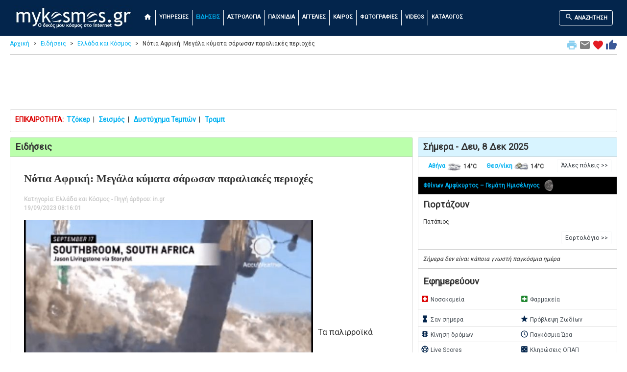

--- FILE ---
content_type: text/html; charset=UTF-8
request_url: https://www.mykosmos.gr/loc_mk/news/all/2277903/notia-afrikh-megala-kumata-sarwsan-paraliakes-perioxes.htm
body_size: 16842
content:



<!DOCTYPE html>
<html lang="el">
<head>
<!-- Google Tag Manager -->
<script>(function(w,d,s,l,i){w[l]=w[l]||[];w[l].push({'gtm.start':
new Date().getTime(),event:'gtm.js'});var f=d.getElementsByTagName(s)[0],
j=d.createElement(s),dl=l!='dataLayer'?'&l='+l:'';j.async=true;j.src=
'https://www.googletagmanager.com/gtm.js?id='+i+dl;f.parentNode.insertBefore(j,f);
})(window,document,'script','dataLayer','GTM-5KKV3N');</script>
<!-- End Google Tag Manager -->
	<title>Νότια Αφρική: Μεγάλα κύματα σάρωσαν παραλιακές περιοχές | mykosmos.gr</title>
	<meta charset="utf-8">
	<meta name="viewport" content="width=device-width, initial-scale=1">
	<meta name="description" content="Νότια Αφρική: Μεγάλα κύματα σάρωσαν παραλιακές περιοχές καθώς και ειδήσεις και όλη η επικαιρότητα." />	<meta name="keywords" content="Νότια Αφρική: Μεγάλα κύματα σάρωσαν παραλιακές περιοχές, ειδησεις, επικαιρότητα, ελλαδα, κοσμος, αθλητικα, ψυχαγωγια, lifestyle, οικονομικα, αρθρα, εκλογικα, ellada, kosmos, athlitika, oikonomia, arthra, eklogika, psyxagwgia, mykosmos, mykosmos.gr" />	
		
	<meta name="verify-v1" content="7gaUeDc1AsECMcuo17np8olVNvnYlo+3sHD+sEZ0vVY=" />

	<link rel="stylesheet" href="https://fonts.googleapis.com/css?family=Roboto">
	<link rel="stylesheet" href="https://fonts.googleapis.com/icon?family=Material+Icons">
	
    <link rel="stylesheet" href="https://stackpath.bootstrapcdn.com/bootstrap/4.4.1/css/bootstrap.min.css" integrity="sha384-Vkoo8x4CGsO3+Hhxv8T/Q5PaXtkKtu6ug5TOeNV6gBiFeWPGFN9MuhOf23Q9Ifjh" crossorigin="anonymous">
    <script src="https://cdnjs.cloudflare.com/ajax/libs/jquery/3.5.1/jquery.min.js" integrity="sha512-bLT0Qm9VnAYZDflyKcBaQ2gg0hSYNQrJ8RilYldYQ1FxQYoCLtUjuuRuZo+fjqhx/qtq/1itJ0C2ejDxltZVFg==" crossorigin="anonymous"></script>
    <script src="https://cdn.jsdelivr.net/npm/popper.js@1.16.0/dist/umd/popper.min.js" integrity="sha384-Q6E9RHvbIyZFJoft+2mJbHaEWldlvI9IOYy5n3zV9zzTtmI3UksdQRVvoxMfooAo" crossorigin="anonymous"></script>
    <script src="https://stackpath.bootstrapcdn.com/bootstrap/4.4.1/js/bootstrap.min.js" integrity="sha384-wfSDF2E50Y2D1uUdj0O3uMBJnjuUD4Ih7YwaYd1iqfktj0Uod8GCExl3Og8ifwB6" crossorigin="anonymous"></script>


<link rel="canonical" href="https://www.mykosmos.gr/loc_mk/news/all/2277903/notia-afrikh-megala-kumata-sarwsan-paraliakes-perioxes.htm"><meta property="og:title" content="Νότια Αφρική: Μεγάλα κύματα σάρωσαν παραλιακές περιοχές">
<meta property="og:description" content="Νότια Αφρική: Μεγάλα κύματα σάρωσαν παραλιακές περιοχές καθώς και ειδήσεις και όλη η επικαιρότητα.">
<meta property="og:image" content="https://www.in.gr/wp-content/uploads/2023/09/waves-600x448.jpg">
<meta property="og:url" content="https://www.mykosmos.gr/loc_mk/news/all/2277903/notia-afrikh-megala-kumata-sarwsan-paraliakes-perioxes.htm">
<meta property="og:type" content="website">
<meta property="fb:app_id" content="187298169768853" />
	
    <script type="application/ld+json">
    {
      "@context": "https://schema.org",
      "@type": "NewsArticle",
      "mainEntityOfPage": {
        "@type": "WebPage",
        "@id": "https://www.mykosmos.gr/loc_mk/news/all/2277903/notia-afrikh-megala-kumata-sarwsan-paraliakes-perioxes.htm"
      },
      "headline": "Νότια Αφρική: Μεγάλα κύματα σάρωσαν παραλιακές περιοχές",
      "image": [
        "https://www.in.gr/wp-content/uploads/2023/09/waves-600x448.jpg"
       ],
      "datePublished": "2023-09-19 08:16:01",
      "dateModified": "2023-09-19 08:16:01",
      "author": {
        "@type": "Person",
        "name": "mykosmos.gr"
      },
       "publisher": {
        "@type": "Organization",
        "name": "mykosmos.gr",
        "logo": {
          "@type": "ImageObject",
          "url": "https://www.mykosmos.gr/loc_mk/images/new_logo.png"
        }
      }
    }
    </script>

  <link rel="shortcut icon" href="https://www.mykosmos.gr/favicon.ico" type="image/x-icon" />
  <link rel="apple-touch-icon" sizes="180x180" href="https://www.mykosmos.gr/apple-touch-icon.png">
  <link rel="icon" type="image/png" sizes="32x32" href="https://www.mykosmos.gr/favicon-32x32.png">
  <link rel="icon" type="image/png" sizes="16x16" href="https://www.mykosmos.gr/favicon-16x16.png">

  <style>
    html {
		font-size:14px;	
	}
	
	body {
		font-family: 'Roboto';
		background-color: #ffffff;
		color: #333333;
	}
	
	hr {
		border-top: 1px solid #cccccc;
		margin:5px 0px;
	}
	
	.hr-list {
		border-top: 0px solid #cccccc;
		margin:0px;
		padding:0px;
	}
	
	.hr2 {
		margin:0px;
		padding:0px;
	}
	
	h1 {
		font-weight:bold;
		font-size: 1.33rem;
		padding:10px;
		margin:0;
	}
	
	h2 {
		font-weight:bold;
		font-size: 1.33rem;
		padding:10px;
		margin:0;
	}
	
	h3 {
		font-weight:bold;
		font-size: 1.21rem;
		padding:10px;
		margin:0;
	}
	
	h4 {
		font-weight:bold;
		font-size: 1.21rem;
		padding:0px 10px;
		margin:0;
	}
	
	h5 {
		font-weight:bold;
		font-size: 1.21rem;
		padding:0px 10px;
		margin:0;
	}
	
	input {
		margin-bottom:5px;
	}
	
	.table {
		margin-bottom:0px;
	}
	
    .container {
      max-width:1280px;
    }
 
    .container2 {
      padding-top:0px; /* fixed-top 60px, no margin */
	  margin-top:-10px;
    }
	
	.row {
		margin:0;
	}

    .row.content {
		text-align:left;
	}	  
	  
    .row.content2 {
		text-align:center;
	}

    .row.content3 {
		text-align:left;
		font-size:0.85rem;
	}

    .row.contentbot {
		text-align:center;
		padding-top:10px;
	}
	
	.col-sm-3 .col-xl-3 {
		padding:0;
		margin:0;
	}
	
	.col-sm-3 p .col-xl-3 p {
		padding:10px;
		margin:0;
	}
	
	.col-sm-3 h3 .col-xl-3 h3 {
		padding:10px;
		margin:0;
	}
	  
 	.col-nopad { 
		padding:0;
	}
	
	.card-body2 {padding:0;}

	.card-ad {padding:0;text-align:center;border:0px;padding-top:10px;}
	
	.card-ad-sa {padding:0;text-align:center;}
	
	.card {
		margin:0;
		margin-bottom:10px;
	}
	
	.card {
		padding:0;
		margin:0;
		margin-bottom:10px;
	}
	
	.card-main {
		margin: 0 auto;
		float:none;
		margin-bottom:10px;
		border: 3px solid #dddddd;
		border-radius:0;
		max-width:270px;
		padding:0;
	}
	
	.card-header {padding:8px 10px;}
	.card-title {margin:0px;padding:0px;}
	.card-title-som {background-color:#fdd5b2;}
	.card-title-green {background-color:#bbffac;}
	.card-title-tir {background-color:#d8f4ff;}
	.card-title-gray {background-color:#444444;color:orange;}
	
	.card-black {
		background-color:#000;
		color:#ccc;
	}
	
	.card-black .mleftsec h2 {
		color:orange;
	}
	
	.card-black .list-group-item {
		background-color: #000000;
		color: #cccccc;
		font-weight:bold;
		border: 1px solid rgba(238,238,238,.25);
	}
	
	.card-black .list-group-item-notlast {
		border-bottom:none;
	}

	.card-black .mmidsec {
		text-align:left;
		padding-top:110px;
	}
	
	.card-black .mmidsec2 {
		text-align:left;
		padding-top:60px;
	}
	
	.card-black .midsec p {
		padding-top:20px;
	}
	
	.card-black .lbl2 {
		color:orange;
	}
	
	.lbl {
		font-weight: bold;
		font-size: 1.61rem;
	}

	.lbl2 {
		font-weight: bold;
		font-size: 1.61rem;
		color:#bbbbbb;
	}
	
	.lbl3 {
		font-weight: bold;
		font-size: 1.21rem;
	}
	
	.curshand {cursor: pointer; cursor: hand;}

	.leftsec .table {
		margin-top:15px;
		font-size:0.86rem;
	}
	
	.midsec .table {
		margin-top:15px;
		margin-bottom:15px;
	}
	
	.leaflet-routing-container {
		display: none !important;
	}
	
	.leafletpup {
		font-size: 11px;
		font-family: 'Roboto';
		min-width: 170px;
	}
	
	.leafletpup a.btn.btn-primary {
	  font-size:11px;
	  color: #ffffff;
	  text-decoration: none;
	}

	.modal-dialog {
		max-width: 100%;
		width: auto !important;
		display: inline-block;
	}	  
		
	.pulse {
		animation: pulsate 1s ease-out;
		-webkit-animation: pulsate 1s ease-out;
		-webkit-animation-iteration-count: infinite; 
		opacity: 0.0
	}
	
	@keyframes pulsate {
		0% {transform: opacity: 0.0;}
		50% {opacity: 1.0;}
		100% {transform: opacity: 0.0;}
	}
	  
	.legend {
	  line-height: 20px;
	  padding: 5px;
	  color: rgb(236, 233, 233);
	  background: rgb(0,0,0,0.7) ;
	  border-radius: 5%;
	}
	  
	.legend i {
	  width: 30px;
	  height: 20px;
	  float: left;
	  margin-right: 8px;
	  opacity: 0.7;
	  background: black
	}
	
	a {
	  color: #00b0f0;
	  text-decoration: none;
	}

	a:hover {
	  color: #187bcd;
	  text-decoration: none;
	}
	
	.row-alert {
		padding:0;
		padding-bottom:5px;
		margin:-15px 5px 0px 5px;
	}

	.alert {
		margin-bottom:0px;
	}
	
	.sharingmenu {
		color:#333333;
	}
	
	.socialnetworks {
		clear:both;
		width:100%;
		height:22px;
		padding-bottom:30px;
		text-align:center;
	}

	.socialnetworks .fblike {
		width:128px;
		height:20px;
		display:inline;
		margin-right:10px;
	}
	  
	#extdiv {
		height: 300px;
		padding-top: 100px;
		text-align: center;	
	}
	
	#search {
		min-height:300px;
		text-align: left;
		margin-top:10px;
		background-color: #eeeeee;
		padding:20px;
	}

	#search2 {
		min-height:450px;
		text-align: left;
		background-color: #eeeeee;
		padding:20px;
		padding-top:100px;
	}
	
	#search2 p.indented
	{
		padding:5px 50px;
	}
	
	#search3 {
		text-align: left;
		background-color: #eeeeee;
		padding:20px;
	}
	
	#search3b {
		text-align: left;
		background-color: #333333;
		color: #fff;
		padding:20px;
	}
	
	.anemos {
		font-size:0.81rem;
	}
	
	.mainright {
		margin-bottom:5px;
		background-color:#ebfceb;
		padding:20px;
	}	

	.mainright .units {
		text-align:center;
	}
	
	.mainright2 {
		margin-bottom:5px;
		background-color:#eeeeee;
		padding:10px 5px 10px 5px;
		margin:5px 0px 5px 0px;
	}

	.table-weather {
		font-size: 0.91rem;
		text-align:center;
	}
	
	.table-weather {
		font-size: 0.91rem;
		text-align:center;
	}
	
	.othercams {
		margin: 0 auto;float:none;
		font-size:0.91rem;
	}
	
	.outp
	{
		background-color:#ebfceb;
		color:#88B213;
		font-size:1.79rem;
		font-weight:bold;
		border:none;
		text-align:right;
		padding:0px;
		margin:0px;
	}

	.outp2 {
		color:#88B213;
		font-size:1.61rem;
		font-weight:bold;	
		text-align:center;
	}
	
		
	.outp_2 {
		font-size:1.43rem;
		font-weight:bold;	
		text-align:center;
	}
	
	span.tzoker1 {
	  background: #000169;
	  border-radius: 1em;
	  -moz-border-radius: 1em;
	  -webkit-border-radius: 1em;
	  color: #ffffff;
	  display: inline-block;
	  font-weight: bold;
	  line-height: 2em;
	  margin-right: 5px;
	  text-align: center;
	  width: 2em; 
	  font-size:1.4rem;
	}

	span.tzoker2 {
	  background: #ffbf00;
	  border-radius: 1em;
	  -moz-border-radius: 1em;
	  -webkit-border-radius: 1em;
	  color: #000169;
	  display: inline-block;
	  font-weight: bold;
	  line-height: 2em;
	  margin-right: 5px;
	  text-align: center;
	  width: 2em; 
	  font-size:1.4rem;
	}
	
	span.extra5 {
	  background: #a8226f;
	  border-radius: 1em;
	  -moz-border-radius: 1em;
	  -webkit-border-radius: 1em;
	  color: #fff;
	  display: inline-block;
	  font-weight: bold;
	  line-height: 2em;
	  margin-right: 5px;
	  text-align: center;
	  width: 2em; 
	  font-size:1.4rem;
	}
	
	span.super3 {
	  background: #ef3128;
	  border-radius: 1em;
	  -moz-border-radius: 1em;
	  -webkit-border-radius: 1em;
	  color: #fff;
	  display: inline-block;
	  font-weight: bold;
	  line-height: 2em;
	  margin-right: 5px;
	  text-align: center;
	  width: 2em; 
	  font-size:1.4rem;
	}
	
	span.pspin_red {
	  background: #e2091c;
	  border-radius: 1em;
	  -moz-border-radius: 1em;
	  -webkit-border-radius: 1em;
	  color: #fff;
	  display: inline-block;
	  font-weight: bold;
	  line-height: 2em;
	  margin-right: 5px;
	  text-align: center;
	  width: 2em; 
	  font-size:1.4rem;
	}
	
	span.pspin_blue {
	  background: #01809f;
	  border-radius: 1em;
	  -moz-border-radius: 1em;
	  -webkit-border-radius: 1em;
	  color: #fff;
	  display: inline-block;
	  font-weight: bold;
	  line-height: 2em;
	  margin-right: 5px;
	  text-align: center;
	  width: 2em; 
	  font-size:1.4rem;
	}
	
	span.pspin_green {
	  background: #019642;
	  border-radius: 1em;
	  -moz-border-radius: 1em;
	  -webkit-border-radius: 1em;
	  color: #fff;
	  display: inline-block;
	  font-weight: bold;
	  line-height: 2em;
	  margin-right: 5px;
	  text-align: center;
	  width: 2em; 
	  font-size:1.4rem;
	}
	
	span.pspin_dark {
	  background: #222222;
	  border-radius: 1em;
	  -moz-border-radius: 1em;
	  -webkit-border-radius: 1em;
	  color: #fff;
	  display: inline-block;
	  font-weight: bold;
	  line-height: 2em;
	  margin-right: 5px;
	  text-align: center;
	  width: 2em; 
	  font-size:1.4rem;
	}
	
	span.pspin_dark2 {
	  background: #222222;
	  border-radius: 1em;
	  -moz-border-radius: 1em;
	  -webkit-border-radius: 1em;
	  color: #efb31e;
	  display: inline-block;
	  font-weight: bold;
	  line-height: 2em;
	  margin-right: 5px;
	  text-align: center;
	  width: 2em; 
	  font-size:1.4rem;
	}
	
	span.kino {
	  background: #efb31e;
	  border-radius: 1em;
	  -moz-border-radius: 1em;
	  -webkit-border-radius: 1em;
	  color: #000;
	  display: inline-block;
	  font-weight: bold;
	  line-height: 2em;
	  margin-right: 5px;
	  margin-bottom: 2px;
	  text-align: center;
	  width: 2em; 
	  font-size:1.4rem;
	}
	
	span.kino2 {
	  background: #a1dded;
	  border-radius: 1em;
	  -moz-border-radius: 1em;
	  -webkit-border-radius: 1em;
	  color: #000;
	  display: inline-block;
	  font-weight: bold;
	  line-height: 2em;
	  margin-right: 5px;
	  margin-bottom: 2px;
	  text-align: center;
	  width: 2em; 
	  font-size:1.4rem;
	}
	
	span.kino2_2 {
	  background: #ff9001;
	  border-radius: 1em;
	  -moz-border-radius: 1em;
	  -webkit-border-radius: 1em;
	  color: #000;
	  display: inline-block;
	  font-weight: bold;
	  line-height: 2em;
	  margin-right: 5px;
	  margin-bottom: 2px;
	  text-align: center;
	  width: 2em; 
	  font-size:1.4rem;
	}
	
	span.kino2_3 {
	  background: #ebebec;
	  border-radius: 1em;
	  -moz-border-radius: 1em;
	  -webkit-border-radius: 1em;
	  color: #000;
	  display: inline-block;
	  font-weight: bold;
	  line-height: 2em;
	  margin-right: 5px;
	  margin-bottom: 2px;
	  text-align: center;
	  width: 2em; 
	  font-size:1.4rem;
	}
	
	span.kino3 {
	  background: #FFDA1C;
	  border-radius: 1em;
	  -moz-border-radius: 1em;
	  -webkit-border-radius: 1em;
	  color: #000;
	  display: inline-block;
	  font-weight: bold;
	  line-height: 2em;
	  margin-right: 5px;
	  margin-bottom: 2px;
	  text-align: center;
	  width: 2em; 
	  font-size:1.4rem;
	}
	
	span.kinofront {
		font-size:1.4rem;
		color: #aaa;
		font-weight:bold;
	}
	
	span.eurojackpot1 {
	  background: #ecc463;
	  border-radius: 1em;
	  -moz-border-radius: 1em;
	  -webkit-border-radius: 1em;
	  color: #1e1f24;
	  display: inline-block;
	  font-weight: bold;
	  line-height: 2em;
	  margin-right: 5px;
	  text-align: center;
	  width: 2em; 
	  font-size:1.4rem;
	}

	span.eurojackpot2 {
	  background: #1e1f24;
	  border-radius: 1em;
	  -moz-border-radius: 1em;
	  -webkit-border-radius: 1em;
	  color: #ffffff;
	  display: inline-block;
	  font-weight: bold;
	  line-height: 2em;
	  margin-right: 5px;
	  text-align: center;
	  width: 2em; 
	  font-size:1.4rem;
	}
	
	.camonline {
		color:#00ff00;
		font-weight:bold;
	}

	.camoffline {
		color:#ff0000;
		font-weight:bold;
	}
	  
	.camlive {
		color:#ffa500;
		font-weight:bold;
	}
	
	.camexternal {
		color:#800080;
		font-weight:bold;
	}
	
	.col-no-mrg-rt {
		padding-right:0;
		padding-top:5px;
	}
	
	.col-no-mrg-lft {
		padding-left:5px;
		padding-top:5px;
	}
	
	.err {
		text-align: center;
		color:#ff0000;
	}
	
	.err p {
		text-align: center;
	}
	
	.down {
		color:#db0000;
	}
	
	.up {
		color:#46c818;
	}
	
	.hot {
		color:#ff0000;
	}

	.cold {
		color:#33CCFF;
	}
	
	.buffer {
		margin-top:20px;
	}
	
	#gasnew {
		min-height:300px;
		text-align: left;
		margin-top:10px;
		margin-bottom:10px;
		background-color: #ffedcc;
		padding:20px;
	}

	#gasnew .units
	{
		float:right;
		padding:2px;
		margin:0px;
	}

	#gasnew .outp
	{
		background-color:#ffedcc;
		color:#88B213;
		font-size:1.61rem;
		font-weight:bold;
		border:none;
		text-align:right;
		padding:0px;
		margin:0px;
	}

	#gasnew .outp2
	{
		background-color:#ffedcc;
		color:#88B213;
		font-size:1.61rem;
		font-weight:bold;
		border:none;
		text-align:center;
		padding:8px 10px;
		margin:0px;
	}
	
	.modal {
		margin-top:80px;
	}
	
	.btn-submit {
		background-color: green;
		font-weight:bold;
		color:#fff;
		font-size:1.31rem;
	}
	
	.btn-submit-mg {
		margin-bottom:30px;
	}
	
	.btn-submit2 {
		background-color: yellow;
		font-weight:bold;
		color:#000;
		font-size:1.21rem;
		margin-top:5px;
		margin-bottom:5px;
	}
	
	.btn-submit3 {
		background-color: red;
		font-weight:bold;
		color:#fff;
		font-size:1.21rem;
		margin-top:5px;
		margin-bottom:5px;
	}

	.btn-submit4 {
		background-color: green;
		font-weight:bold;
		color:#fff;
		font-size:1.21rem;
		margin-top:5px;
		margin-bottom:5px;
	}

	.btn-primary {
		font-weight: bold;
		font-size:1.21rem;
		margin-top:10px;
		margin-bottom:10px;
	}
	
	a.btn.btn-primary {
	  font-size:1.21rem;
	  color: #ffffff;
	  text-decoration: none;
	}

	.btn-primary-nav {
		font-weight: bold;
		margin-top:5px;
		margin-bottom:5px;
		border:1px solid #ffffff;
		font-size:0.79rem;
	}
	
	a.btn.btn-primary-nav {
	  color: #ffffff;
	  text-decoration: none;
	  font-size:0.79rem;
	}
	
	a:hover.btn.btn-primary-nav {
	  color: #00b0f0 !important;
	}

	.breadcrumb a {
	  color: #00b0f0;
	  text-decoration: none;
	}

	.breadcrumb a:hover {
	  color: #187bcd;
	  text-decoration: none;
	}
	
	.bcrumb {
		padding:0px 0px 5px 0px;
		margin:0px -10px 5px -10px;
		border-bottom: 0px solid #cccccc;
	}
	
	ul.breadcrumb {
	  padding: 0px;
	  padding-bottom: 3px;
	  margin-bottom:10px;
	  margin-top:17px;
	  list-style: none;
	  background-color: #ffffff;
	  color: #333333;
	}

	ul.breadcrumb li {
	  display: inline;
	  font-size: 12px;
	}

	ul.breadcrumb li+li:before {
	  padding: 8px;
	  content: ">";
	}
	
	.font-style-menu {color:#fff;vertical-align:text-bottom;font-size:1.21rem;}
	
	.font-style-menu:hover {
	  color: #00b0f0 !important;
	}
	
	.font-style-menu.active {
	  color: #00b0f0 !important;
	}
	
	.font-style-blue {color:#03254c;vertical-align:text-bottom;font-size:1.21rem;}
	.font-style-red {color:#db0000;vertical-align:text-bottom;font-size:1.21rem;}
	.font-style-green {color:#1b842c;vertical-align:text-bottom;font-size:1.21rem;}
	.font-style-orange {color:#ffa500;vertical-align:text-bottom;font-size:2rem;}
	.font-style-orange2 {color:#ffa500;vertical-align:text-bottom;font-size:1.6rem;}
	.font-style-orange3 {color:#ffa500;vertical-align:text-bottom;font-size:5rem;}

	.navbar {
	  margin: 0;
	  background-color: #03254c;
	  z-index: 9999;
	  border: 0;
	  border-radius: 0;
	  font-weight:bold;
	  font-size:0.79rem;
	  vertical-align:text-top;
	}

	.navbar li a, .navbar .navbar-brand {
	  color: #ffffff !important;
	}
	
	.navbar-nav li a:hover, .navbar-nav li.active a {
	  color: #00b0f0 !important;
	}

	.navbar-default .navbar-toggle {
	  border-color: transparent;
	  color: #ffffff !important;
	}
	
	.navbar-light {padding-right:10px;color:#ffffff}
	
	.navbar-div-left {
		border-left: 1px solid #fff;	
	}
	
	.leftsec {
		text-align:left;
		padding:5px;
		font-size:12px;
	}
	
	.leftsec h3 {
		font-weight:bold;
		padding-bottom:20px;
	}
	
	.leftsec .list-group-item {
		padding:7px;
		padding-left: 25px;
		text-indent: -10px;
	}
	
	.leftsec p {
		margin: 0px;
		padding: 5px 10px;
	}
	
	.midsec {
		text-align:left;
		padding:5px;
		font-size:1.14rem;
	}

	.midsec .form-control {
		font-size:1.14rem;
		background-color: #ddd;
	}
	
	.midsec p {
		margin: 0px;
		padding: 5px 10px;
	}

	.midsec .img_fright {
		float: right;
		padding: 5px;
	}
	
	.code {
		background-color:#EEEEEE;
		font-family:Consolas,Monaco,Lucida Console,Liberation Mono,DejaVu Sans Mono,Bitstream Vera Sans Mono,Courier New;
		width: 100%;
	}
	
	.dropdown-menu {
		background-color: #eeeeee;
		font-weight:bold;
		color:#000;
		font-size:1.14rem;
		width:100%;
		z-index:9999;
		max-height: 400px;
		overflow-y: auto;
	}
	
	.dropdown-item {
		white-space: normal;		
	}
	
	.list-group {line-height:1.1;}
	
	.list-group-item2 {
		color: #333333;
		font-weight:bold;
		font-size:1.14rem;
	}
	
	#map {
		width: 100%;
		height: 850px;
		position:static;
		z-index:99;
	}
	
	#map2 {
		width: 100%;
		height: 500px;
		position:static;
		z-index:99;
	}
	
	#map_foties {
		width: 100%;
		height: 670px;
		position:static;
		z-index:99;
	}	
	
	#map3 {
		min-width:171px;
		height:153px;
		margin-top:10px;
		border: 3px solid #dddddd;
		border-radius:0;
	}
	
	#ktelmap {
		width: 100%;
		height: 400px;
		position:static;
		z-index:99;
	}
	
	.citydescription {
		padding-left:3px;
		margin:0;
		position:absolute;
		bottom:0px;
		left:0px;
		width:100%;
		color: #fff; 
		background-color:black;  
		font-size:1.07rem;   
		opacity:0.7; /* transparency */  
		filter:alpha(opacity=70); /* IE transparency */ 
	}
	
	.citymain {
		float:left; 
		position:relative;
		border:solid 2px #eeeeee;
		padding:0px;
		margin:10px 10px;
		width:150px;
		height:115px;
		overflow:hidden;
	}

	.citymain2 {
		float:right; 
		position:relative;
		border:solid 2px #eeeeee;
		padding:0px;
		margin:10px 10px;
		width:150px;
		height:115px;
		overflow:hidden;
	}
	
	.mainimg1desc {
		text-align:left; 
		position:absolute;
		bottom:0px;
		left:0px;
		line-height:1.2em;
		width:100%;
		padding:12px 10px;
		margin:0px;
		color: #eeeeee; 
		background-color:black;  
		font-size:1.43rem;   
		opacity:0.7; /* transparency */  
		filter:alpha(opacity=80); /* IE transparency */ 
	}
		
	.centercont {
		margin:10px 0px 0px 0px;
		padding:30px 0px;
		background-color: #000000;
		background-image: linear-gradient(to bottom, #979797, #000000);
	}

	.alert {
		margin-top:10px;
	}
	
	.marker-pin {
	  width: 30px;
	  height: 30px;
	  border-radius: 50% 50% 50% 0;
	  background: #c30b82;
	  position: absolute;
	  transform: rotate(-45deg);
	  left: 50%;
	  top: 50%;
	  margin: -15px 0 0 -15px;
	}

	.custom-div-icon i {
	  position: absolute;
	  width: 22px;
	  font-size: 1.57rem;
	  left: 0;
	  right: 0;
	  margin: 10px auto;
	  text-align: center;
	}
	
	#developer {
		font-size: 1.35rem;
	}
	
	.ui-autocomplete {
	  font-family: 'Roboto';
	  position: absolute;
	  top: 100%;
	  left: 0;
	  z-index: 9991;
	  display: none;
	  float: left;
	  min-width: 160px;
	  padding: 5px;
	  margin: 2px 0 0;
	  list-style: none;
	  font-size: 16px;
	  text-align: left;
	  background-color: #ffffff;
	  border: 1px solid #cccccc;
	  border: 1px solid rgba(0, 0, 0, 0.15);
	  border-radius: 4px;
	  -webkit-box-shadow: 0 6px 12px rgba(0, 0, 0, 0.175);
	  box-shadow: 0 6px 12px rgba(0, 0, 0, 0.175);
	  background-clip: padding-box;
	  white-space: normal;
	}

	.ui-autocomplete > li > div {
	  display: block;
	  padding: 3px 20px;
	  clear: both;
	  font-weight: normal;
	  line-height: 1.42857143;
	  color: #333333;
	  white-space: normal;
	}

	.ui-state-hover,
	.ui-state-active,
	.ui-state-focus {
	  text-decoration: none;
	  color: #262626;
	  background-color: #f5f5f5;
	  cursor: pointer;
	  white-space: normal;
	}

	.ui-helper-hidden-accessible {
	  border: 0;
	  clip: rect(0 0 0 0);
	  height: 1px;
	  margin: -1px;
	  overflow: hidden;
	  padding: 0;
	  position: absolute;
	  width: 1px;
	  white-space: normal;
	}
	
	#kino-stat {
		height:700px;
		margin: 0 auto;
	}
	
	.gamelez {
		font-size:0.86rem;
		width:100px;
		margin:10px;
		text-align:center;
	}
	  
	.signs {
		width:90px;
		margin:5px;
		text-align:center;
	}
	
	.swf{
	  width:100%;
	  padding-top:59%;
	  position:relative;
	}

	.swf object{
	  position:absolute;
	  toP:0;
	  left:0;
	  bottom:0;
	  right:0;
	}
	
	.proto1 {
		display:inline-block;
		width: 195px;
	}
	
	.proto2 {
		display:inline-block;
		font-size:0.86rem;
		width:130px;
	}
	
	.proto2 h2 {font-size:1rem;}
	
	span.mag3 {
	  background: #07fcf3;
	  border-radius: 1em;
	  -moz-border-radius: 1em;
	  -webkit-border-radius: 1em;
	  display: inline-block;
	  font-weight: bold;
	  line-height: 2em;
	  margin-right: 5px;
	  text-align: center;
	  width: 2em; 
	  font-size:21px;
	}

	span.mag4 {
	  background: #f3fc07;
	  border-radius: 1em;
	  -moz-border-radius: 1em;
	  -webkit-border-radius: 1em;
	  display: inline-block;
	  font-weight: bold;
	  line-height: 2em;
	  margin-right: 5px;
	  text-align: center;
	  width: 2em; 
	  font-size:21px;
	}

	span.mag5 {
	  background: #fca807;
	  border-radius: 1em;
	  -moz-border-radius: 1em;
	  -webkit-border-radius: 1em;
	  display: inline-block;
	  font-weight: bold;
	  line-height: 2em;
	  margin-right: 5px;
	  text-align: center;
	  width: 2em; 
	  font-size:21px;
	}
	
	span.mag6 {
	  background: #f70b00;
	  border-radius: 1em;
	  -moz-border-radius: 1em;
	  -webkit-border-radius: 1em;
	  display: inline-block;
	  font-weight: bold;
	  line-height: 2em;
	  margin-right: 5px;
	  text-align: center;
	  width: 2em; 
	  font-size:21px;
	}
	
	#newsitem
	{
		margin:0px;
		padding:10px;
		text-align: left;
		font-weight:normal;
		font-size:17px;
		line-height:1.4em;
	}

	#newsitem h1
	{
		margin:0px;
		padding:5px 0px 10px 0px;
		font-weight:bold;
		font-family: Georgia;  
		font-size:22px;
	}

	#newsitem #newsinfo
	{
		margin:0px;
		padding:10px 0px 5px 0px;
		font-weight:bold;
		color:#cccccc;
		font-size:12px;
		line-height:1.5em;
	}

	#newsitem p
	{
		margin:0px;
		padding:10px 0px;
	}

	#newsitem img
	{
		margin:0px;
		padding:0px 10px 5px 0px;
		max-width: 100%
		height: auto;
	}

	#newsitem #newssource img
	{
		margin:0px;
		padding:0px;
	}

	.prosfores {
		min-width: 140px;
		font-size:0.86rem;
	}
	
	.radio {
		display:inline-block;
		width: 90px;
		height:50px;
		text-align:center;
		margin:0px;
		padding:0px;
		margin-top:10px;
	}
	
    footer {
      background-color: #333333;
      color: white;
      padding: 15px;
	  font-size:0.86rem;
    }
	
	/*
	 * Bootstrap Cookie Alert by Wruczek
	 * https://github.com/Wruczek/Bootstrap-Cookie-Alert
	 * Released under MIT license
	 */
	.cookiealert {
		position: fixed;
		bottom: 0;
		left: 0;
		width: 100%;
		margin: 0 !important;
		z-index: 999;
		opacity: 0;
		border-radius: 0;
		transform: translateY(100%);
		transition: all 500ms ease-out;
		color: #ecf0f1;
		background: #333;
		font-size:0.86rem;
		text-align:justify;
	}

	.cookiealert.show {
		opacity: 1;
		transform: translateY(0%);
		transition-delay: 1000ms;
	}

	.cookiealert a {
		text-decoration: none
	}

	.cookiealert .acceptcookies {
		margin-left: 10px;
		vertical-align: baseline;
		font-size:1rem;
		font-weight:bold;
	}
	
	.spriteicons {background:url(/loc_mk/images/menuicons.png);}
	.ricons {width:15px;}
		.fgreece {height:9px; background-position:-54px -134px;}
		.fuk {height:9px; background-position:-54px -143px;}
		.fgermany {height:9px; background-position:-54px -152px;}
		.fusa {height:9px; background-position:-54px -161px;}
		.fjapan {height:9px; background-position:-54px -170px;}
		.fcanada {height:9px; background-position:-54px -179px;}
		.feuro {height:9px; background-position:-54px -188px;}
		.fswiss {height:9px; background-position:-54px -242px;}
		.iopap {height:15px; background-position:-54px -90px;}		

	#ose {
		height:1000px;
	}
	
	#xartis-ploia {
		height: 850px;
	}
	  
	.carousel-inner img {
    	width: 100%;
    	height: 100%;
  	}
	

	.embed-responsive{display:block;overflow:hidden;padding:0;position:relative;width:100%}.embed-responsive::before{content:'';display:block}.embed-responsive .embed-responsive-item,.embed-responsive iframe,.embed-responsive embed,.embed-responsive object,.embed-responsive video{border-width:0;bottom:0;height:100%;left:0;position:absolute;top:0;width:100%}.embed-responsive-21by9::before{padding-top:calc( 9 / 21 * 100%)}.embed-responsive-16by9::before{padding-top:calc( 9 / 16 * 100%)}.embed-responsive-4by3::before{padding-top:calc( 3 / 4 * 100%)}.embed-responsive-1by1::before{padding-top:calc( 1 / 1 * 100%)}.embed-responsive-21by9::before{padding-top:calc( 9 / 21 * 100%)}.embed-responsive-16by9::before{padding-top:calc( 9 / 16 * 100%)}.embed-responsive-4by3::before{padding-top:calc( 3 / 4 * 100%)}.embed-responsive-1by1::before{padding-top:calc( 1 / 1 * 100%)}.embed-responsive-21by9::before{padding-top:calc( 9 / 21 * 100%)}.embed-responsive-16by9::before{padding-top:calc( 9 / 16 * 100%)}.embed-responsive-4by3::before{padding-top:calc( 3 / 4 * 100%)}.embed-responsive-1by1::before{padding-top:calc( 1 / 1 * 100%)}
	
	@media screen and (min-width : 769px) and (max-width: 1023px) {
	  html {font-size:12px;}
	}
    
    @media screen and (max-width: 768px) {
      .row.content {height:auto;}
	  .row.content2 {height: auto;}
	  .grow {margin-left:-20px;margin-right:-20px;}
	  .col-no-mrg-rt {padding-right:15px;}
	  .col-no-mrg-lft {padding-left:15px;}
	  #map {height: 500px;}
	  .navbar {font-size:1.29rem;}
	  .navbar-div-left {border:0px;}
	  a.btn.btn-primary-nav {font-size:1.29rem;}
	  .font-style-blue {font-size:1.29rem;}
	  #kino-stat { margin: 0 auto;height:400px; }
	  #xartis-ploia {height: 500px; }
	  .card-black .mmidsec { padding-top:0px; }
	  .card-black .mmidsec2 { padding-top:0px; }
	  .nav-tabs { font-size:0.71rem; }
	}
	  
	.adhor { width: 100%; height: 100px; }
	@media(min-width: 500px) { .adhor { width: 100%; height: 60px; } }
	@media(min-width: 800px) { .adhor { width: 100%; height: 90px; } }
  </style>
  
    
  <script>
	function printPage() {
		window.print();
	} 
  </script>
  
	<script>
	function mailpage()
	{
	  mail_str = "mailto:?subject= " + document.title;
	  mail_str += "&body= Σου προτείνω τη σελίδα '" + document.title;
	  mail_str += "' στη δ/νση " + location.href; 
	  location.href = mail_str;
	}
	</script>
	
	<script>
	function AddToFavorites() {
		 var title = document.title;
		 var url = location.href;
		 
		if (!url) {url = window.location}
		if (!title) {title = document.title}
		var browser=navigator.userAgent.toLowerCase();
		if (window.sidebar) { // Mozilla, Firefox, Netscape
			window.sidebar.addPanel(title, url,"");
		} else if( window.external) { // IE or chrome
			if (browser.indexOf('chrome')==-1){ // ie
				window.external.AddFavorite( url, title); 
			} else { // chrome
				alert('Please Press CTRL+D (or Command+D for macs) to bookmark this page');
			}
		}
		else if(window.opera && window.print) { // Opera - automatically adds to sidebar if rel=sidebar in the tag
			return true;
		}
		else if (browser.indexOf('konqueror')!=-1) { // Konqueror
			alert('Please press CTRL+B to bookmark this page.');
		}
		else if (browser.indexOf('webkit')!=-1){ // safari
			alert('Please press CTRL+B (or Command+D for macs) to bookmark this page.');
		} else {
			alert('Your browser cannot add bookmarks using this link. Please add this link manually.')
		}
	}
	</script>
	
<script>
function getVote(int) {
  var xmlhttp=new XMLHttpRequest();
  xmlhttp.onreadystatechange=function() {
    if (this.readyState==4 && this.status==200) {
      document.getElementById("poll").innerHTML=this.responseText;
    }
  }
  xmlhttp.open("GET","https://www.mykosmos.gr/loc_mk/ballot_vote.php?vote="+int,true);
  xmlhttp.send();
}
</script>

  </head>
  <body>
<!-- Google Tag Manager (noscript) -->
<noscript><iframe src="https://www.googletagmanager.com/ns.html?id=GTM-5KKV3N"
height="0" width="0" style="display:none;visibility:hidden"></iframe></noscript>
<!-- End Google Tag Manager (noscript) -->	  
	  
	<div id="fb-root"></div>
	<script async defer crossorigin="anonymous" src="https://connect.facebook.net/en_US/sdk.js#xfbml=1&version=v7.0&appId=231964904826&autoLogAppEvents=1"></script>
		<div class="clever-core-ads"> </div>
	<nav class="navbar navbar-expand-md navbar-dark">
		<div class="container">
		  <a class="navbar-brand" href="/"><img class="img-fluid" src="/loc_mk/images/mykosmos_logo.jpg" alt="mykosmos.gr logo"></a>
		  <button class="navbar-toggler custom-toggler" type="button" data-toggle="collapse" data-target="#navbarText">
			<span class="navbar-toggler-icon"></span>
		  </button>
		  <div class="collapse navbar-collapse" id="navbarText">
			<ul class="navbar-nav">
			  <li class="nav-item"><a class="nav-link" href="/"><i class="sharingmenu material-icons font-style-menu">home</i></a></li>
			  <li class="navbar-div-left nav-item"><a class="nav-link" href="/loc_mk/services.asp">ΥΠΗΡΕΣΙΕΣ</a></li>
			  <li class="navbar-div-left nav-item active"><a class="nav-link" href="/loc_mk/allnews.asp">ΕΙΔΗΣΕΙΣ</a></li>
			  <li class="navbar-div-left nav-item"><a class="nav-link" href="/loc_mk/astrologia.asp">ΑΣΤΡΟΛΟΓΙΑ</a></li>
			  <li class="navbar-div-left nav-item"><a class="nav-link" href="/loc_mk/games.asp">ΠΑΙΧΝΙΔΙΑ</a></li>
			  <li class="navbar-div-left nav-item"><a class="nav-link" href="/loc_mk/sads.asp">ΑΓΓΕΛΙΕΣ</a></li>
			  <li class="navbar-div-left nav-item"><a class="nav-link" href="/loc_mk/weather_on_map.asp">ΚΑΙΡΟΣ</a></li>
			  <li class="navbar-div-left nav-item"><a class="nav-link" href="/loc_mk/photos.asp">ΦΩΤΟΓΡΑΦΙΕΣ</a></li>
			  <li class="navbar-div-left nav-item"><a class="nav-link" href="/loc_mk/videos.asp">VIDEOS</a></li>
			  <li class="navbar-div-left nav-item"><a class="nav-link" href="/loc_mk/categories.asp">ΚΑΤΑΛΟΓΟΣ</a></li>
			</ul>
			<ul class="navbar-nav flex-row ml-md-auto d-md-flex">
				<a class="btn btn-primary-nav" href="/loc_mk/results.asp"><i class="sharingmenu material-icons font-style-menu">search</i> ΑΝΑΖΗΤΗΣΗ</a>
			</ul>
		  </div>
		</div>
	</nav>
		  
	<div class="container container2 text-center">
	
	  <div class="row content2">
		<div class="col-sm-12 text-left">
			<div class="bcrumb">

								<div class="float-right align-middle">
					<span class="curshand" onclick='printPage()' title="Εκτύπωσε τη σελίδα"><i class="sharingmenu material-icons" style="color:#89cff0;">print</i></span>
					<span class="curshand" onclick='mailpage()' title="Μοιράσου το με email"><i class="sharingmenu material-icons" style="color:grey;">email</i></span>
					<span class="curshand" onclick='AddToFavorites()' title="Προσθήκη στα αγαπημένα"><i class="sharingmenu material-icons " style="color:#e31b23;">favorite</i></span>	
					<a href="https://www.facebook.com/share.php?u=https://www.mykosmos.gr/loc_mk/news/all/2277903/notia-afrikh-megala-kumata-sarwsan-paraliakes-perioxes.htm" title="Μοιράσου το στο Facebook" target="_blank"><i class="sharingmenu material-icons" style="color:#3b5998;">thumb_up</i></a>
				</div>
				<ul class="breadcrumb">
					<li><a href="/">Αρχική</a></li>
					<li><a href="/loc_mk/allnews.asp">Ειδήσεις</a></li>
					<li><a href="/loc_mk/allnews.asp?cat=All">Ελλάδα και Κόσμος</a></li><li>Νότια Αφρική: Μεγάλα κύματα σάρωσαν παραλιακές περιοχές</li>				</ul>
				<hr>
			</div>
		</div>
	  </div>
	
	  



<noscript>
  <div class="row-alert">
	<div class="alert alert-danger">
		<a href="#" class="close" data-dismiss="alert" aria-label="close">&times;</a>
		Έχετε απενεργοποιήσει την υποστήριξη JavaScript από τον browser σας. Σας προτρέπουμε να την επανεργοποιήσετε για να γίνει σωστή απεικόνιση της σελίδας αυτής, απολαμβάνοντας έτσι όλες τις λειτουργίες της. <a href="//www.google.com/adsense/support/bin/answer.py?answer=12654" target="_blank">Οδηγίες ενεργοποίησης του Javascript</a>
	</div>
  </div>
</noscript>			

	  <div class="row content2">
		
		<div class="col-sm-12">
			<div class="card card-ad">
			<div style="width:100%;margin: 0 auto">
<script async src="https://pagead2.googlesyndication.com/pagead/js/adsbygoogle.js"></script>
<!-- mkadtop -->
<ins class="adsbygoogle adhor"
     style="display:inline-block"
     data-ad-client="ca-pub-2616691600668891"
     data-ad-slot="7293386370"></ins>
<script>
(adsbygoogle = window.adsbygoogle || []).push({});
</script>
</div>
<div class="card" style="margin:0px -10px -5px -10px;text-align:left;padding:10px 10px 0px 10px;">
	<p><span class="down"><strong>ΕΠΙΚΑΙΡΟΤΗΤΑ:</strong></span>&nbsp;&nbsp;<a href="/loc_mk/hotnews.asp?link=6"><strong>Τζόκερ</strong></a>&nbsp;&nbsp;|&nbsp;&nbsp; <a href="/loc_mk/hotnews.asp?link=5"><strong>Σεισμός</strong></a>&nbsp;&nbsp;|&nbsp;&nbsp; <a href="/loc_mk/hotnews.asp?link=4"><strong>Δυστύχημα Τεμπών</strong></a>&nbsp;&nbsp;|&nbsp;&nbsp; <a href="/loc_mk/hotnews.asp?link=3"><strong>Τραμπ</strong></a></p></div>			</div>
		</div>
		
	  </div>
	  
	  <div class="row content2">
		
		<div class="col-sm-8 midsec">
			<div class="card">
			  <div class="card-header card-title-green">
				<h2 class="card-title">Ειδήσεις</h2>
			  </div>
			  <div class="card-body">
							  
				<div id ="newsitem">
					<h1>Νότια Αφρική: Μεγάλα κύματα σάρωσαν παραλιακές περιοχές</h1>
					<div id="newsinfo">Κατηγορία: Ελλάδα και Κόσμος - Πηγή άρθρου: in.gr<br />19/09/2023 08:16:01</div><p>
					<img class="img-fluid" loading="lazy" width="600" height="448" src="https://www.in.gr/wp-content/uploads/2023/09/waves-600x448.jpg" class="attachment-medium size-medium wp-post-image" alt="" style="margin-bottom: 15px;" srcset="https://www.in.gr/wp-content/uploads/2023/09/waves-600x448.jpg 600w, https://www.in.gr/wp-content/uploads/2023/09/waves-114x85.jpg 114w, https://www.in.gr/wp-content/uploads/2023/09/waves-768x573.jpg 768w, https://www.in.gr/wp-content/uploads/2023/09/waves.jpg 800w" sizes="(max-width: 600px) 100vw, 600px" />Τα παλιρροϊκά κύματα προκάλεσαν τεράστιες καταστροφές					<p>Διαβάστε ολόκληρο το άρθρο <a href="https://www.in.gr/2023/09/19/world/notia-afriki-megala-kymata-sarosan-paraliakes-perioxes/" target="_blank"><strong>πατώντας ΕΔΩ</strong></a>.</p>
				
					<p class="text-right"><small>Πηγή άρθρου: in.gr</small></p>
				</div>
								
				<div class="card card-ad buffer">
					    <script id="_vidverto-5a7ae263104b32ff178039bafbb3233b">!function(v,t,o){var a=t.createElement("script");a.src="https://ad.vidverto.io/vidverto/js/aries/v1/invocation.js",a.setAttribute("fetchpriority","high");var r=v.top;r.document.head.appendChild(a),v.self!==v.top&&(v.frameElement.style.cssText="width:0px!important;height:0px!important;"),r.aries=r.aries||{},r.aries.v1=r.aries.v1||{commands:[]};var c=r.aries.v1;c.commands.push((function(){var t=v.frameElement||"#_vidverto-5a7ae263104b32ff178039bafbb3233b";c.mount("8957",t,{width:720,height:405})}))}(window,document);</script>				</div>				

				<p class="text-right">
					<a href="/loc_mk/allnews.asp?cat=All" class="btn btn-outline-light text-dark btn-sm" role="button">Περισσότερες ειδήσεις >></a>
				</p>
			  </div>
			</div>
			
			<div class="card">
			  <div class="card-header card-title-green">
				<h2 class="card-title">Κατηγορίες Νέων και Ειδήσεων</h2>
			  </div>
			  <div class="card-body">
				<ul class="list-group text-left">
					<a href="/loc_mk/allnews.asp?cat=All" class="list-group-item list-group-item2">
					<span class="float-right">&gt;</span>
					Ελλάδα και Κόσμος
					</a>
					<a href="/loc_mk/allnews.asp?cat=Economy" class="list-group-item list-group-item2">
					<span class="float-right">&gt;</span>
					Οικονομία
					</a>
					<a href="/loc_mk/allnews.asp?cat=Sports" class="list-group-item list-group-item2">
					<span class="float-right">&gt;</span>
					Αθλητικά
					</a>
					<a href="/loc_mk/allnews.asp?cat=Culture" class="list-group-item list-group-item2">
					<span class="float-right">&gt;</span>
					Ψυχαγωγία
					</a>
					<a href="/loc_mk/allnews.asp?cat=Lifestyle" class="list-group-item list-group-item2">
					<span class="float-right">&gt;</span>
					Lifestyle
					</a>
					<a href="/loc_mk/protoselida-efimeridon.asp" class="list-group-item list-group-item2">
					<span class="float-right">&gt;</span>
					Πρωτοσέλιδα εφημερίδων
					</a>
					<a href="/loc_mk/news.asp" class="list-group-item list-group-item2">
					<span class="float-right">&gt;</span>
					Νέα του mykosmos.gr
					</a>
					<a href="/loc_mk/all_editorials.asp" class="list-group-item list-group-item2">
					<span class="float-right">&gt;</span>
					Άρθρα και θέματα
					</a>
				</ul>
			  </div>
			</div>
						
			<center>
			<div id="dalecta">
				<ins class="55fe3eb4" data-key="cab46298d7e54614f10b84a57085240b"></ins>
				<script async src="https://asrv.dalecta.com/0e697b03.js"></script>
			</div>
			</center>
			<p />

						<div class="card">
			  <div class="card-header card-title-tir">
				<h2 class="card-title">Πρόσφατες Ειδήσεις</h2>
			  </div>
			  <div class="card-body card-body2">
				<div class="row">
													<div class="col-sm-4 text-center">					
						<p><a href="/loc_mk/news/all/3198535/krhth-nekros-o-40xronos-pou-eixe-egklwbistei-sto-faraggi-tou-ampa---mporei-na-zouse-ean-eixe-erthei-to-elikoptero-apo-thn-arxh.htm"><img src="https://www.newsit.gr/wp-content/uploads/2025/12/krhth-faraggi.jpg" class="img-fluid" alt="Κρήτη: Νεκρός ο 40χρονος που είχε εγκλωβιστεί στο φαράγγι του Αμπά - «Μπορεί να ζούσε εάν είχε έρθει το ελικόπτερο από την αρχή»">
						<br />Κρήτη: Νεκρός ο 40χρονος που είχε εγκλωβιστεί στο φαράγγι του Αμπά - «Μπορεί να ζούσε εάν είχε έρθει το ελικόπτερο από την αρχή»</a></p>
					</div>
									<div class="col-sm-4 text-center">					
						<p><a href="/loc_mk/news/all/3198534/ellada---germania-sumfwnhsan-gia-diagrafh-olwn-twn-ekkremwn-upothesewn-tou-parelthontos-gia-epistrofes-aitountwn-asulo-sth-xwra-mas.htm"><img src="https://www.newsit.gr/wp-content/uploads/2025/01/MIGRATION-BRITAIN-1200x848.jpg" class="img-fluid" alt="Ελλάδα - Γερμανία συμφώνησαν για διαγραφή όλων των εκκρεμών υποθέσεων του παρελθόντος για επιστροφές αιτούντων άσυλο στη χώρα μας">
						<br />Ελλάδα - Γερμανία συμφώνησαν για διαγραφή όλων των εκκρεμών υποθέσεων του παρελθόντος για επιστροφές αιτούντων άσυλο στη χώρα μας</a></p>
					</div>
									<div class="col-sm-4 text-center">					
						<p><a href="/loc_mk/news/all/3198533/etad-upografh-sumbashs-misthwshs-me-ton-dhmo-barhs---boulas---bouliagmenhs-gia-to-dhmarxeio.htm"><img src="https://www.newsit.gr/wp-content/uploads/2025/12/etad-logo.jpg" class="img-fluid" alt="ΕΤΑΔ: Υπογραφή σύμβασης μίσθωσης με τον Δήμο Βάρης - Βούλας - Βουλιαγμένης για το Δημαρχείο">
						<br />ΕΤΑΔ: Υπογραφή σύμβασης μίσθωσης με τον Δήμο Βάρης - Βούλας - Βουλιαγμένης για το Δημαρχείο</a></p>
					</div>
								</div>
	
			  				<div class="row">
									<div class="col-sm-4 text-center">					
						<p><a href="/loc_mk/news/all/3198532/egkainia-tou-neou-katasthmatos-my-market-sthn-kallithea.htm"><img src="https://www.newsit.gr/wp-content/uploads/2025/12/my-market-kallithea.jpg" class="img-fluid" alt="Εγκαίνια του νέου καταστήματος My market στην Καλλιθέα">
						<br />Εγκαίνια του νέου καταστήματος My market στην Καλλιθέα</a></p>
					</div>
									<div class="col-sm-4 text-center">					
						<p><a href="/loc_mk/news/all/3198531/nikos-karaxalios-gia-maria-karustianou-exei-sumboulous-mia-gerontissa-apo-th-suria-kai-mia-nearh-astrologo-apo-to-xarbarnt.htm"><img src="https://www.newsit.gr/wp-content/uploads/2025/12/maria-karystianou-08122025.jpg" class="img-fluid" alt="Νίκος Καραχάλιος για Μαρία Καρυστιανού: Έχει συμβούλους μία γερόντισσα από τη Συρία και μία νεαρή αστρολόγο από το Χάρβαρντ">
						<br />Νίκος Καραχάλιος για Μαρία Καρυστιανού: Έχει συμβούλους μία γερόντισσα από τη Συρία και μία νεαρή αστρολόγο από το Χάρβαρντ</a></p>
					</div>
									<div class="col-sm-4 text-center">					
						<p><a href="/loc_mk/news/all/3198530/xolargos-meta-to-dolwma-me-thn-kopela-kai-thn-enedra-ston-14xrono-panhgurizan-me-to-maxairi-ths-epitheshs-sta-social-media.htm"><img src="https://www.newsit.gr/wp-content/uploads/2025/12/maxairia-xolargos.jpg" class="img-fluid" alt="Χολαργός: Μετά το δόλωμα με την κοπέλα και την ενέδρα στον 14χρονο, πανηγύριζαν με το μαχαίρι της επίθεσης στα socιal media">
						<br />Χολαργός: Μετά το δόλωμα με την κοπέλα και την ενέδρα στον 14χρονο, πανηγύριζαν με το μαχαίρι της επίθεσης στα socιal media</a></p>
					</div>
								</div>
			  			  </div>
			</div>

		</div>
		
				<div class="col-sm-4 leftsec">	
			<div class="card">
			  <div class="card-header card-title-tir">
				<h2 class="card-title">Σήμερα - Δευ, 8 Δεκ 2025</h2>
			  </div>
			  <div class="card-body card-body2">
				<div class="clearfix">
						<div style="float:left;margin-left:10px;">
						<p><a href="/loc_mk/weather_forecast.asp?city=0004"><strong>Αθήνα</strong> <img src="/loc_mk/images/weather/icons/31x31/04n.png" alt="αραιές νεφώσεις"></a> <strong>14&deg;C</strong></p>						</div>
						<div style="float:left;">
						<p><a href="/loc_mk/weather_forecast.asp?city=0019"><strong>Θεσ/νίκη</strong> <img src="/loc_mk/images/weather/icons/31x31/02n.png" alt="ελαφρές νεφώσεις"></a> <strong>14&deg;C</strong></p>						</div>
						<div style="float:right;">
						<p class="text-right"><a href="/loc_mk/weather_on_map.asp" class="btn btn-outline-light text-dark btn-sm" role="button">Άλλες πόλεις >></a></p>
						</div>
				</div>				
				<div class="card-black">
				<p><a href="/loc_mk/moon.asp"><strong>Φθίνων Αμφίκυρτος – Γεμάτη Ημισέληνος</strong></a>&nbsp;&nbsp;<img style="max-width:30px;" src="/loc_mk/images/faseis/wanningGibbous2.jpg" alt="Φθίνων Αμφίκυρτος – Γεμάτη Ημισέληνος"><br />				  				</div>
			    <h2>Γιορτάζουν</h2>
			    <p>Πατάπιος</p>				<p class="text-right">
					<a href="/loc_mk/eortologio.asp" class="btn btn-outline-light text-dark btn-sm" role="button">Εορτολόγιο >></a>
				</p>
				<hr>
			    <p><i>Σήμερα δεν είναι κάποια γνωστή παγκόσμια ημέρα</i></p>
			    <hr>
			    <h2>Εφημερεύουν</h2>
				<div class="row">
					<div class="col-sm-6 col-nopad">
					  <div class="list-group list-group-flush">
						<div class="list-group list-group-flush">
							<a href="/loc_mk/efimereuonta-nosokomeia.asp" class="list-group-item list-group-item-action"><i class="sharingmenu material-icons font-style-red">local_hospital</i> Νοσοκομεία</a>
						</div>
					  </div>
					  <hr class="hr2 d-sm-none">
					</div>
					<div class="col-sm-6 col-nopad">
					  <div class="list-group list-group-flush">
						<div class="list-group list-group-flush">
							<a href="/loc_mk/pharmacies.asp" class="list-group-item list-group-item-action"><i class="sharingmenu material-icons font-style-green">local_hospital</i> Φαρμακεία</a>
						</div>
					  </div>
					</div>
				</div>
				<hr>
				<div class="row">
					<div class="col-sm-6 col-nopad">
					  <div class="list-group list-group-flush">
						  <div class="list-group list-group-flush">
							<a href="/loc_mk/almanak.asp" class="list-group-item list-group-item-action"><i class="sharingmenu material-icons font-style-blue">hourglass_full</i> Σαν σήμερα</a>
							<a href="/loc_mk/traffic.asp" class="list-group-item list-group-item-action"><i class="sharingmenu material-icons font-style-blue">traffic</i> Κίνηση δρόμων</a>
							<a href="/loc_mk/livescores.asp" class="list-group-item list-group-item-action"><i class="sharingmenu material-icons font-style-blue">sports_soccer</i> Live Scores</a>
							<a href="/loc_mk/tvguide.asp" class="list-group-item list-group-item-action"><i class="sharingmenu material-icons font-style-blue">live_tv</i> Πρόγραμμα TV</a>
							<a href="/loc_mk/radio.asp" class="list-group-item list-group-item-action"><i class="sharingmenu material-icons font-style-blue">radio</i> LIVE Ραδιόφωνο</a>
							<a href="/loc_mk/apergies.asp" class="list-group-item list-group-item-action"><i class="sharingmenu material-icons font-style-blue">pan_tool</i> Ποιοι απεργούν</a>
						  </div>
					  </div>
					  <hr class="hr2 d-sm-none">
					</div>
					<div class="col-sm-6 col-nopad">
					  <div class="list-group list-group-flush">
						  <div class="list-group list-group-flush">
							<a href="/loc_mk/signs.asp" class="list-group-item list-group-item-action"><i class="sharingmenu material-icons font-style-blue">star</i> Πρόβλεψη Ζωδίων</a>
							<a href="/loc_mk/worldtime.asp" class="list-group-item list-group-item-action"><i class="sharingmenu material-icons font-style-blue">access_time</i> Παγκόσμια Ώρα</a>
							<a href="/loc_mk/kliroseis_opap.asp" class="list-group-item list-group-item-action"><i class="sharingmenu material-icons font-style-blue">casino</i> Κληρώσεις ΟΠΑΠ</a>
							<a href="/loc_mk/protoselida-efimeridon.asp" class="list-group-item list-group-item-action"><i class="sharingmenu material-icons font-style-blue">local_library</i> Πρωτοσέλιδα Εφημερίδων</a>
							<a href="/loc_mk/prosfores.asp" class="list-group-item list-group-item-action"><i class="sharingmenu material-icons font-style-blue">local_offer</i> Προσφορές</a>
							<a href="/loc_mk/diagonismoi.asp" class="list-group-item list-group-item-action"><i class="sharingmenu material-icons font-style-blue">local_play</i> Διαγωνισμοί & Κληρώσεις</a>
					  
						  </div>
						</div>
					</div>
				</div>
			  </div>
			</div>
				
			<div class="card card-ad-sa">
				<div class="text-center">
				<script async src="https://pagead2.googlesyndication.com/pagead/js/adsbygoogle.js"></script>
<!-- mkadright -->
<ins class="adsbygoogle"
     style="display:block"
     data-ad-client="ca-pub-2616691600668891"
     data-ad-slot="7999414645"
     data-ad-format="auto"
     data-full-width-responsive="true"></ins>
<script>
     (adsbygoogle = window.adsbygoogle || []).push({});
</script>				</div>
			</div>

			<div class="card">
			  <div class="card-header card-title-tir">
				<h2 class="card-title">Χρηματιστήριο</h2>
			  </div>
			  <div class="card-body card-body2">
				<p><img src="/loc_mk/images/transparent.gif" alt="Ελληνική σημαία" class="spriteicons ricons fgreece">&nbsp;&nbsp;<strong>Αθήνα</strong>&nbsp;&nbsp;<small>Τελ. Ενημέρωση  17:19</small>&nbsp;&nbsp;&nbsp;&nbsp;<span class="up">2.108,30</span>&nbsp;&nbsp;<span class="up">+3,56</span>&nbsp;&nbsp;<span class="up">+0,17%</span></p>
				<p class="text-right"><a href="/loc_mk/xrimatistirio.asp" class="btn btn-outline-light text-dark btn-sm" role="button">Αγορά και μετοχές ΕΧΑΕ >></a></p>

				<h2>Βασικές ισοτιμίες Ευρώ</h2>
				
				<table class="table">
				  <thead>
					<tr>
					  <th scope="col">Νόμισμα</th>
					  <th scope="col">Ισοτιμία</th>
					</tr>
				  </thead>
				  <tbody>
					<tr>
					  <td><img src="/loc_mk/images/transparent.gif" alt="Σημαία Ευρωπαϊκής Ένωσης" class="spriteicons ricons feuro">&nbsp;Ευρώ/<img src="/loc_mk/images/transparent.gif" alt="Σημαία Αμερικής" class="spriteicons ricons fusa">&nbsp;Δολλάριο ΗΠΑ<br /><small>08/12/2025 16:59:09</small></td>
					  <td>1,16470</td>
					</tr>				  
					<tr>
					  <td><img src="/loc_mk/images/transparent.gif" alt="Σημαία Ευρωπαϊκής Ένωσης" class="spriteicons ricons feuro">&nbsp;Ευρώ/<img src="/loc_mk/images/transparent.gif" alt="Σημαία Αγγλίας" class="spriteicons ricons fuk">&nbsp;Λίρα Αγγλίας<br /><small>08/12/2025 16:59:40</small></td>
					  <td>0,87350</td>
					</tr>
					<tr>
					  <td><img src="/loc_mk/images/transparent.gif" alt="Σημαία Ευρωπαϊκής Ένωσης" class="spriteicons ricons feuro">&nbsp;Ευρώ/<img src="/loc_mk/images/transparent.gif" alt="Σημαία Ιαπωνίας" class="spriteicons ricons fjapan">&nbsp;Γιέν Ιαπωνίας<br /><small>08/12/2025 16:58:17</small></td>
					  <td>181,36100</td>
					</tr>
					<tr>
					  <td><img src="/loc_mk/images/transparent.gif" alt="Σημαία Ευρωπαϊκής Ένωσης" class="spriteicons ricons feuro">&nbsp;Ευρώ/<img src="/loc_mk/images/transparent.gif" alt="Σημαία Ελβετίας" class="spriteicons ricons fswiss">&nbsp;Ελβετικό Φράγκο<br /><small>08/12/2025 16:59:18</small></td>
					  <td>0,93860</td>
				    </tr>
					<tr>
					  <td><img src="/loc_mk/images/transparent.gif" alt="Σημαία Ευρωπαϊκής Ένωσης" class="spriteicons ricons feuro">&nbsp;Ευρώ/<img src="/loc_mk/images/transparent.gif" alt="Σημαία Καναδά" class="spriteicons ricons fcanada">&nbsp;Δολλάριο Καναδά<br /><small>08/12/2025 16:58:40</small></td>
					  <td>1,60890</td>
					</tr>					
				  </tbody>
				</table>
				<p class="text-right"><a href="/loc_mk/isotimia.asp" class="btn btn-outline-light text-dark btn-sm" role="button">Μετατροπέας νομισμάτων >></a></p>
			  </div>
			</div>
			
						<div class="card">
			  <div class="card-header card-title-tir">
				<h2 class="card-title">Ψηφίστε</h2>
			  </div>
			  <div class="card-body card-body2">
				<div id="poll">
				<form>
					<p><label>Στο δυστύχημα των Τεμπών θεωρείτε ότι έχει γίνει κάποιου είδους συγκάλυψη;</label><br />
										<input type="radio" name="vote" value="1" onclick="getVote(this.value)">&nbsp;&nbsp;Ναι - Κάτι δεν κολλάει σε όλη την υπόθεση						<br />
										<input type="radio" name="vote" value="2" onclick="getVote(this.value)">&nbsp;&nbsp;Όχι - Δεν υπάρχει κάποιο κίνητρο για να υπάρξει συγκάλυψη						<br />
										<input type="radio" name="vote" value="3" onclick="getVote(this.value)">&nbsp;&nbsp;Δεν ξέρω / Δεν απαντώ						<br />
										</p>
				</form>
				</div>
			  </div>
			</div>
						
			<div class="card card-ad-sa d-lg-block d-sm-none">
				<div class="text-center">
				<script type="text/javascript" src="//go.linkwi.se/delivery/js/crl.js"></script>
<script type="text/javascript">
LinkwiseCreative.show("12158-941", "CD593", "_blank");
</script>
<noscript>
    <script2 id="lkws_5ec517ec67c98" name="lkws_5ec517ec67c98" src="//go.linkwi.se/delivery/ih.php?cn=12158-941&an=CD593&target=_blank&" style="width:300px;height:250px" scrolling="no" frameborder="0"></script2>
</noscript>				</div>
			</div>
	    </div>			  
	  </div>
	  
	  		<div class="row">	
			<div class="col-sm-4 leftsec">				
								<div class="card">
				  <div class="card-header card-title-som">
					<h2 class="card-title">Ψάχνετε για</h2>
				  </div>			  
				  <div class="card-body card-body2">
					  <div class="list-group list-group-flush">
						<div class="list-group list-group-flush">
							<a href="/loc_mk/alleortes.asp" class="list-group-item list-group-item-action"><i class="sharingmenu material-icons font-style-blue">calendar_today</i> Εορτές, Εορτολόγιο, Αργίες & Τριήμερα</a>
							<a href="/loc_mk/moon.asp" class="list-group-item list-group-item-action"><i class="sharingmenu material-icons font-style-blue">brightness_1</i> Ημ/νίες Πανσέληνου & Νέας Σελήνη</a>
							<a href="/loc_mk/eklipsi.asp" class="list-group-item list-group-item-action"><i class="sharingmenu material-icons font-style-blue">brightness_2</i> Έκλειψη Σελήνης & Έκλειψη Ηλίου</a>
							<a href="/loc_mk/webcams.asp" class="list-group-item list-group-item-action"><i class="sharingmenu material-icons font-style-blue">camera_alt</i> Webcams Πόλεων</a>
							<a href="/loc_mk/hotels.asp" class="list-group-item list-group-item-action"><i class="sharingmenu material-icons font-style-blue">hotel</i> Κρατήσεις Ξενοδοχείων</a>
							<a href="/loc_mk/odigoi-diaskedasis.asp" class="list-group-item list-group-item-action"><i class="sharingmenu material-icons font-style-blue">local_bar</i> Οδηγοί Διασκέδασης</a>
							<a href="/loc_mk/syntages-mageirikis.asp" class="list-group-item list-group-item-action"><i class="sharingmenu material-icons font-style-blue">room_service</i> Συνταγές Μαγειρικής</a>
							<a href="/loc_mk/earthquakes.asp?opt=g" class="list-group-item list-group-item-action"><i class="sharingmenu material-icons font-style-blue">track_changes </i> Πρόσφατοι Σεισμοί</a>
							<a href="/loc_mk/foties-pyrkagies.asp" class="list-group-item list-group-item-action"><i class="sharingmenu material-icons font-style-blue">whatshot</i> Πυρκαγιές live</a>
							<a href="/loc_mk/kteo.asp" class="list-group-item list-group-item-action"><i class="sharingmenu material-icons font-style-blue">directions_car</i> ΚΤΕΟ</a>
							<a href="/loc_mk/euresi-ergasias.asp" class="list-group-item list-group-item-action"><i class="sharingmenu material-icons font-style-blue">assignment</i> Εύρεση Εργασίας</a>
							<a href="/loc_mk/kep.asp" class="list-group-item list-group-item-action"><i class="sharingmenu material-icons font-style-blue">account_balance</i> Ηλεκτρονική διακυβέρνηση και ΚΕΠ</a>
							<a href="https://www.11888.gr/" target="_blank" class="list-group-item list-group-item-action"><i class="sharingmenu material-icons font-style-blue">call</i> Τηλ. Κατάλογος</a>
							<a href="/loc_mk/taxydromikoi-kodikes.asp" class="list-group-item list-group-item-action"><i class="sharingmenu material-icons font-style-blue">mail_outline</i> Ταχ. Κώδικες</a>
							<a href="/loc_mk/eggrafa.asp" class="list-group-item list-group-item-action"><i class="sharingmenu material-icons font-style-blue">policy</i> Έκδοση Εγγράφων Πιστοποίησης</a>
							<a href="/loc_mk/gas.asp" class="list-group-item list-group-item-action"><i class="sharingmenu material-icons font-style-blue">local_gas_station</i> Φθηνότερη βενζίνη & τιμές καυσίμων</a>
							<a href="/loc_mk/roadassist.asp" class="list-group-item list-group-item-action"><i class="sharingmenu material-icons font-style-blue">assistant_photo</i> Οδική Βοήθεια</a>
							<a href="/loc_mk/stoixeia-elladas.asp" class="list-group-item list-group-item-action"><i class="sharingmenu material-icons font-style-blue">public</i> Πληροφορίες Ελλάδας</a>
							<a href="/loc_mk/seires-tv/seires-tv.asp" class="list-group-item list-group-item-action"><i class="sharingmenu material-icons font-style-blue">ondemand_video</i> Τηλεοπτικές Σειρές</a>
							<a href="/loc_mk/elections.asp" class="list-group-item list-group-item-action"><i class="sharingmenu material-icons font-style-blue">how_to_vote</i> Που ψηφίζω</a>
						</div>
					  </div>
				  </div>
				</div>
							</div>

			<div class="col-sm-4 leftsec">
								<div class="card">
				  <div class="card-header card-title-som">
					<h2 class="card-title">Πως θα πάτε</h2>
				  </div>
				  <div class="card-body card-body2">
					  <div class="list-group list-group-flush">
						<div class="list-group list-group-flush">
							<a href="/loc_mk/ktel.asp" class="list-group-item list-group-item-action"><i class="sharingmenu material-icons font-style-blue">directions_bus</i> Δρομολόγια ΚΤΕΛ</a>
							<a href="/loc_mk/dromologia-ose.asp" class="list-group-item list-group-item-action"><i class="sharingmenu material-icons font-style-blue">directions_railway</i> Δρομολόγια ΟΣΕ</a>
							<a href="/loc_mk/afikseis-anachoriseis.asp" class="list-group-item list-group-item-action"><i class="sharingmenu material-icons font-style-blue">flight</i> Αφίξεις - Αναχωρήσεις Πτήσεων</a>
							<a href="/loc_mk/dromologia-ploion.asp" class="list-group-item list-group-item-action"><i class="sharingmenu material-icons font-style-blue">directions_boat</i> Δρομολόγια Πλοίων</a>
							<a href="/loc_mk/dromologia-metro.asp" class="list-group-item list-group-item-action"><i class="sharingmenu material-icons font-style-blue">directions_subway</i> Δρομολόγια Μετρό</a>
							<a href="/loc_mk/taxi.asp" class="list-group-item list-group-item-action"><i class="sharingmenu material-icons font-style-blue">local_taxi</i> Ραδιοταξί</a>
							<a href="/loc_mk/maps.asp" class="list-group-item list-group-item-action"><i class="sharingmenu material-icons font-style-blue">map</i> Οδικοί χάρτες</a>
							<a href="/loc_mk/distances.asp" class="list-group-item list-group-item-action"><i class="sharingmenu material-icons font-style-blue">directions</i> Χιλιομετρικές Αποστάσεις Πόλεων</a>
						</div>
					  </div>
				  </div>
				</div>				
								<div class="card">
				  <div class="card-header card-title-som">
					<h2 class="card-title">Εργαλεία</h2>
				  </div>			  
				  <div class="card-body card-body2">
					  <div class="list-group list-group-flush">
						<div class="list-group list-group-flush">
							<a href="/loc_mk/widgets.asp" class="list-group-item list-group-item-action"><i class="sharingmenu material-icons font-style-blue">settings</i> Widgets για το site σας</a>
							<a href="/loc_mk/metatropeis.asp" class="list-group-item list-group-item-action"><i class="sharingmenu material-icons font-style-blue">build</i> Μετατροπείς μονάδων μέτρησης</a>
							<a href="/loc_mk/isotimia.asp" class="list-group-item list-group-item-action"><i class="sharingmenu material-icons font-style-blue">euro</i> Ισοτιμίες συναλλάγματος</a>
							<a href="/loc_mk/ypologistis-misthoy.asp" class="list-group-item list-group-item-action"><i class="sharingmenu material-icons font-style-blue">monetization_on</i> Υπολογιστής μισθού</a>
							<a href="/loc_mk/afm.asp" class="list-group-item list-group-item-action"><i class="sharingmenu material-icons font-style-blue">find_in_page</i> Έλεγχος ΑΦΜ</a>
							<a href="/loc_mk/calendar.asp" class="list-group-item list-group-item-action"><i class="sharingmenu material-icons font-style-blue">date_range</i> Ημερολόγιο</a>
							<a href="/loc_mk/calculator.asp" class="list-group-item list-group-item-action"><i class="sharingmenu material-icons font-style-blue">add_box</i> Calculator</a>
							<a href="/loc_mk/kallikratis.asp" class="list-group-item list-group-item-action"><i class="sharingmenu material-icons font-style-blue">people</i> Δήμοι Καλλικράτη</a>
							<a href="/loc_mk/dsl_test.asp" class="list-group-item list-group-item-action"><i class="sharingmenu material-icons font-style-blue">speed</i> Μέτρηση ταχύτητας σύνδεσης internet</a>
							<a href="/loc_mk/komistro-taxi.asp" class="list-group-item list-group-item-action"><i class="sharingmenu material-icons font-style-blue">local_taxi</i> Κόστος ταξί</a>
							<a href="/loc_mk/diarkeia-ptisis.asp" class="list-group-item list-group-item-action"><i class="sharingmenu material-icons font-style-blue">flight_takeoff</i> Διάρκεια πτήσης</a>
							<a href="/loc_mk/egkyklopaideia.asp" class="list-group-item list-group-item-action"><i class="sharingmenu material-icons font-style-blue">menu_book</i> Εγκυκλοπαίδεια</a>
							<a href="https://translate.google.gr/?hl=el" target="_blank" class="list-group-item list-group-item-action"><i class="sharingmenu material-icons font-style-blue">record_voice_over</i> Μεταφράσεις</a>
							<a href="/loc_mk/dictionarygr_en.asp" class="list-group-item list-group-item-action"><i class="sharingmenu material-icons font-style-blue">language</i> Λεξικό</a>
							<a href="/loc_mk/dictionaryen_en.asp" class="list-group-item list-group-item-action"><i class="sharingmenu material-icons font-style-blue">compare_arrows</i> Αγγλο-Αγγλικό Λεξικό</a>
							<a href="/loc_mk/metatropeas-greeklish.asp" class="list-group-item list-group-item-action"><i class="sharingmenu material-icons font-style-blue">face</i> Μετατροπέας Greeklish</a>
						</div>
					  </div>
				  </div>
				</div>			</div>
					
			<div class="col-sm-4 leftsec">
				<div class="card">
				  <div class="card-body card-ad-sa">
					<div class="fb-page" data-href="https://www.facebook.com/mykosmos/" data-tabs="" data-width="400" data-height="" data-small-header="true" data-adapt-container-width="true" data-hide-cover="false" data-show-facepile="true"><blockquote cite="https://www.facebook.com/mykosmos/" class="fb-xfbml-parse-ignore"><a href="https://www.facebook.com/mykosmos/">mykosmos.gr</a></blockquote></div>
				  </div>
				</div>	

								<div class="card d-lg-block d-sm-none">
				  <div class="card-body card-ad-sa">
					<script type="text/javascript" src="//go.linkwi.se/delivery/js/crl.js"></script>
<script type="text/javascript">
LinkwiseCreative.show("10721-17", "CD593", "_blank");
</script>
<noscript>
    <iframe id="lkws_5f745543a642b" name="lkws_5f745543a642b" src="//go.linkwi.se/delivery/ih.php?cn=10721-17&amp;an=CD593&amp;target=_blank&amp;" style="width:300px;height:250px" scrolling="no" frameborder="0"></iframe>
</noscript>				  </div>
				</div>
				
								<div class="card">
				  <div class="card-header card-title-som">
					<h2 class="card-title">Ενδιαφέροντα θέματα</h2>
				  </div>			  
				  <div class="card-body card-body2">
					  <div class="list-group list-group-flush">
						<div class="list-group list-group-flush">
							<a href="/loc_mk/oneirokritis.asp" class="list-group-item list-group-item-action"><span class="float-right">&gt;</span>Ονειροκρίτης αλφαβητικά</a>
							<a href="/loc_mk/kteo.asp" class="list-group-item list-group-item-action"><span class="float-right">&gt;</span>Πότε περνάω από ΚΤΕΟ;</a>
							<a href="/loc_mk/distances.asp" class="list-group-item list-group-item-action"><span class="float-right">&gt;</span>Πόσο απέχουν μεταξύ τους πόλεις;</a>
							<a href="/loc_mk/getdir.asp" class="list-group-item list-group-item-action"><span class="float-right">&gt;</span>Πως να πάω στον προορισμό μου;</a>
							<a href="/loc_mk/maps.asp" class="list-group-item list-group-item-action"><span class="float-right">&gt;</span>Οδικοί χάρτες Ελλάδας</a>
							<a href="/loc_mk/eortologio.asp" class="list-group-item list-group-item-action"><span class="float-right">&gt;</span>Πότε πέφτουν οι ονομαστικές εορτές;</a>
							<a href="/loc_mk/longwk.asp" class="list-group-item list-group-item-action"><span class="float-right">&gt;</span>Πόσα τριήμερα πέφτουν φέτος;</a>
							<a href="/loc_mk/moon.asp" class="list-group-item list-group-item-action"><span class="float-right">&gt;</span>Πότε έχει πανσέληνο και νέα σελήνη;</a>
							<a href="/loc_mk/snmasia-onomatos.asp" class="list-group-item list-group-item-action"><span class="float-right">&gt;</span>Τι σημαίνει το όνομά μου;</a>
							<a href="/loc_mk/earthquakes.asp?opt=g" class="list-group-item list-group-item-action"><span class="float-right">&gt;</span>Πότε έγινε σεισμός;</a>
							<a href="/loc_mk/games.asp" class="list-group-item list-group-item-action"><span class="float-right">&gt;</span>Δωρεάν online παιχνίδια</a>
						</div>
					  </div>
				  </div>
				</div>			</div>
		</div>			
	</div>
	
		<footer class="container-fluid text-center">
		<div class="container">
		<div class="row">
			<div class="col-sm-6 d-none d-sm-block">
				<p class="text-left"><a href ="/"><img src="/loc_mk/images/mykosmos_logo_footer.jpg" alt="mykosmos.gr logo"></a></p>
			</div>
			
			<div class="col-sm-6 d-none d-sm-block">
				<p class="text-right"><a href ="https://www.facebook.com/mykosmos" target="_blank"><img src="/loc_mk/images/fb.svg" style="vertical-align:text-top;" alt="facebook logo" width="30"></a>&nbsp;&nbsp;&nbsp;
				<a href ="https://twitter.com/mykosmosgr/" target="_blank"><img src="/loc_mk/images/twitter.svg" style="vertical-align:text-top;" alt="twitter logo" width="30"></a>&nbsp;&nbsp;&nbsp;
				<a href ="/loc_mk/widgets.asp"><img src="/loc_mk/images/widgets.png" style="vertical-align:text-top;" alt="widgets logo" width="30"></a></p>&nbsp;&nbsp;&nbsp;
			</div>
			
			<div class="col-sm-6 d-sm-none">
				<p class="text-center"><a href ="/"><img src="/loc_mk/images/mykosmos_logo_footer.jpg" alt="mykosmos.gr logo"></a></p>
			</div>
			
			<div class="col-sm-6 d-sm-none">
				<p class="text-center"><a href ="https://www.facebook.com/mykosmos" style="vertical-align:text-top;" target="_blank"><img src="/loc_mk/images/fb.svg" alt="facebook logo" width="30"></a>&nbsp;&nbsp;&nbsp;
				<a href ="https://twitter.com/mykosmosgr/" target="_blank"><img src="/loc_mk/images/twitter.svg" style="vertical-align:text-top;" alt="twitter logo" width="30"></a>&nbsp;&nbsp;&nbsp;
				<a href ="/loc_mk/widgets.asp"><img src="/loc_mk/images/widgets.png" style="vertical-align:text-top;" alt="widgets logo" width="30"></a></p>&nbsp;&nbsp;&nbsp;
			</div>
		</div>

		<p>
		<a href="https://www.mykosmos.gr/loc_mk/services.asp">ΥΠΗΡΕΣΙΕΣ</a>
		&nbsp;&nbsp;|&nbsp;&nbsp;
		<a href="https://www.mykosmos.gr/loc_mk/allnews.asp">ΕΙΔΗΣΕΙΣ</a>
		&nbsp;&nbsp;|&nbsp;&nbsp;
		<a href="https://www.mykosmos.gr/loc_mk/astrologia.asp">ΑΣΤΡΟΛΟΓΙΑ</a>
		&nbsp;&nbsp;|&nbsp;&nbsp;
		<a href="https://www.mykosmos.gr/loc_mk/games.asp">ΠΑΙΧΝΙΔΙΑ</a>	
		&nbsp;&nbsp;|&nbsp;&nbsp;
		<a href="https://www.mykosmos.gr/loc_mk/sads.asp">ΑΓΓΕΛΙΕΣ</a>
		&nbsp;&nbsp;|&nbsp;&nbsp;
		<a href="https://www.mykosmos.gr/loc_mk/weather_on_map.asp">ΚΑΙΡΟΣ</a>
		&nbsp;&nbsp;|&nbsp;&nbsp;
		<a href="https://www.mykosmos.gr/loc_mk/photos.asp">ΦΩΤΟΓΡΑΦΙΕΣ</a>
		&nbsp;&nbsp;|&nbsp;&nbsp;
		<a href="https://www.mykosmos.gr/loc_mk/videos.asp">VIDEOS</a>	
		&nbsp;&nbsp;|&nbsp;&nbsp;
		<a href="https://www.mykosmos.gr/loc_mk/categories.asp">ΚΑΤΑΛΟΓΟΣ</a>
		</p>			
			
		<p>
		<script type="text/javascript"> 
		<!-- <![CDATA[
			emailE=('conta' + 'ct' + '@' + 'myk' + 'osmos.gr')
			document.write('<a href="mailto:' + emailE + '">Επικοινωνία</a>')
		// ]]> -->
		</script>
		&nbsp;&nbsp;|&nbsp;&nbsp;
		<a href="https://www.mykosmos.gr/loc_mk/aboutus.asp">Ταυτότητα</a>
		&nbsp;&nbsp;|&nbsp;&nbsp;
		<a href="https://www.mykosmos.gr/loc_mk/adv.asp">Διαφημιστείτε</a>
		&nbsp;&nbsp;|&nbsp;&nbsp;
		<a href="https://www.mykosmos.gr/loc_mk/politiki-prostasias-pd.asp">Πολιτική προστασίας προσωπικών δεδομένων</a>
		</p>
	  	<p>&copy; 2006-2025 Ryoku L.P. - mykosmos.gr&nbsp;&nbsp;-&nbsp;&nbsp;Μέλος του mykosmos.gr digital network</p>
		</div>
	</footer>


  </body>
</html>

--- FILE ---
content_type: text/html; charset=utf-8
request_url: https://www.google.com/recaptcha/api2/aframe
body_size: 267
content:
<!DOCTYPE HTML><html><head><meta http-equiv="content-type" content="text/html; charset=UTF-8"></head><body><script nonce="f0OMLaaLQ1OLc0gNW4IPzw">/** Anti-fraud and anti-abuse applications only. See google.com/recaptcha */ try{var clients={'sodar':'https://pagead2.googlesyndication.com/pagead/sodar?'};window.addEventListener("message",function(a){try{if(a.source===window.parent){var b=JSON.parse(a.data);var c=clients[b['id']];if(c){var d=document.createElement('img');d.src=c+b['params']+'&rc='+(localStorage.getItem("rc::a")?sessionStorage.getItem("rc::b"):"");window.document.body.appendChild(d);sessionStorage.setItem("rc::e",parseInt(sessionStorage.getItem("rc::e")||0)+1);localStorage.setItem("rc::h",'1765208831312');}}}catch(b){}});window.parent.postMessage("_grecaptcha_ready", "*");}catch(b){}</script></body></html>

--- FILE ---
content_type: image/svg+xml
request_url: https://www.mykosmos.gr/loc_mk/images/fb.svg
body_size: 398
content:
<?xml version="1.0" encoding="utf-8"?>
<!-- Generator: Adobe Illustrator 24.0.1, SVG Export Plug-In . SVG Version: 6.00 Build 0)  -->
<svg version="1.1" id="Capa_1" xmlns="http://www.w3.org/2000/svg" xmlns:xlink="http://www.w3.org/1999/xlink" x="0px" y="0px"
	 viewBox="0 0 24 24" style="enable-background:new 0 0 24 24;" xml:space="preserve">
<style type="text/css">
	.st0{fill:#FFFFFF;}
</style>
<path class="st0" d="M12,0C5.4,0,0,5.4,0,12s5.4,12,12,12s12-5.4,12-12S18.6,0,12,0z M15.6,7.4c0,0.2-0.1,0.3-0.3,0.3h-1.2
	c-0.8,0-0.9,0.4-0.9,1v1.4h2.1c0.1,0,0.1,0,0.2,0.1c0,0,0.1,0.1,0.1,0.2v2.3c0,0.2-0.1,0.3-0.3,0.3h-2.1v5.8c0,0.2-0.1,0.3-0.3,0.3
	h-2.3c-0.2,0-0.3-0.1-0.3-0.3V13H8.6c-0.2,0-0.3-0.1-0.3-0.3v-2.3c0-0.2,0.1-0.3,0.3-0.3h1.7V8.4c0-2.1,1.3-3.4,3.2-3.4h1.7
	c0.2,0,0.3,0.1,0.3,0.3v2.1H15.6z"/>
</svg>


--- FILE ---
content_type: image/svg+xml
request_url: https://www.mykosmos.gr/loc_mk/images/twitter.svg
body_size: 488
content:
<?xml version="1.0" encoding="utf-8"?>
<!-- Generator: Adobe Illustrator 24.0.1, SVG Export Plug-In . SVG Version: 6.00 Build 0)  -->
<svg version="1.1" id="Capa_1" xmlns="http://www.w3.org/2000/svg" xmlns:xlink="http://www.w3.org/1999/xlink" x="0px" y="0px"
	 viewBox="0 0 24 24" style="enable-background:new 0 0 24 24;" xml:space="preserve">
<style type="text/css">
	.st0{fill:#FFFFFF;}
</style>
<path class="st0" d="M12,0C5.4,0,0,5.4,0,12s5.4,12,12,12s12-5.4,12-12S18.6,0,12,0z M17.5,9.1c0,0.1,0,0.2,0,0.4
	c0,3.8-2.9,8.2-8.2,8.2c-1.6,0-3.1-0.5-4.4-1.3c0.2,0.1,0.5,0.1,0.7,0.1c1.3,0,2.6-0.5,3.6-1.2c-1.3,0-2.3-0.9-2.7-2
	c0.2,0.1,0.4,0.1,0.5,0.1c0.3,0,0.5-0.1,0.8-0.1c-1.3-0.2-2.3-1.4-2.3-2.8c0-0.1,0-0.1,0-0.1c0.3,0.2,0.8,0.4,1.3,0.4
	C6,10.3,5.5,9.4,5.5,8.4c0-0.5,0.1-1,0.4-1.5c1.4,1.8,3.5,2.9,5.9,3c-0.1-0.2-0.1-0.4-0.1-0.6c0-1.6,1.3-2.9,2.9-2.9
	c0.8,0,1.6,0.4,2.1,0.9c0.6-0.1,1.2-0.3,1.8-0.7c-0.2,0.6-0.7,1.2-1.3,1.6c0.6-0.1,1.1-0.2,1.6-0.5C18.6,8.3,18.1,8.7,17.5,9.1z"/>
</svg>
